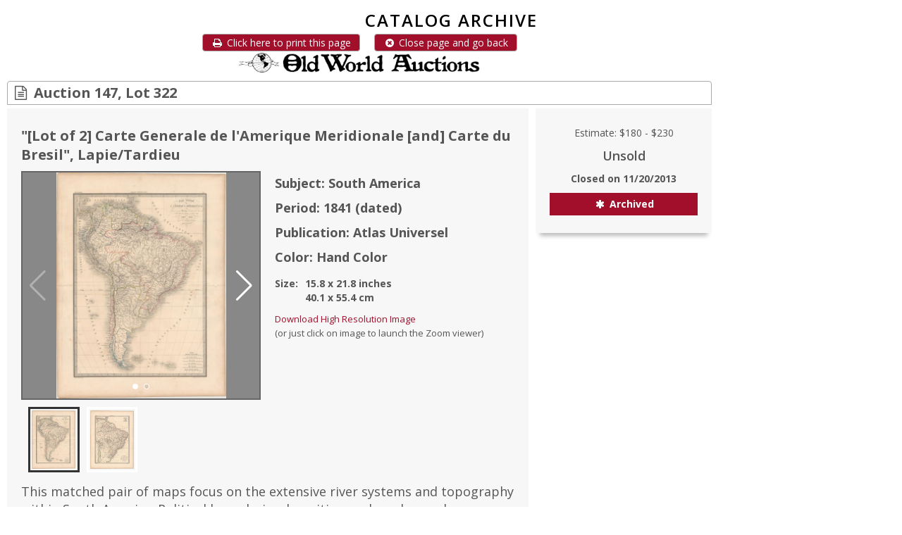

--- FILE ---
content_type: text/html; charset=utf-8
request_url: https://www.oldworldauctions.com/catalog/lot/147/322?printview
body_size: 9059
content:
<!doctype html>
<html data-reactroot=""><head><title data-react-helmet="true">Old World Auctions - Auction 147 - Lot 322 - [Lot of 2] Carte Generale de l&#x27;Amerique Meridionale [and] Carte du Bresil</title><meta data-react-helmet="true" charSet="utf-8"/><meta data-react-helmet="true" name="description" content="Featuring original antique maps, charts, atlases, engravings, prints and reference books"/><meta data-react-helmet="true" name="google" content="notranslate"/><meta data-react-helmet="true" name="viewport" content="width=device-width, maximum-scale=3.0, minimum-scale=1"/><link rel="preconnect" href="https://fonts.googleapis.com"/><link rel="preconnect" href="https://fonts.gstatic.com" crossorigin="anonymous"/><link rel="preload" href="https://fonts.googleapis.com/css2?family=Open+Sans:ital,wght@0,300..800;1,300..800&amp;display=swap" as="style"/><link rel="stylesheet" href="https://fonts.googleapis.com/css2?family=Open+Sans:ital,wght@0,300..800;1,300..800&amp;display=swap"/><link rel="stylesheet" type="text/css" href="/static/unify/plugins/bootstrap/css/bootstrap.min.css"/><link rel="stylesheet" type="text/css" href="/static/unify/css/style.css"/><link rel="stylesheet" type="text/css" href="/static/unify/css/headers/header-default.css"/><link rel="stylesheet" type="text/css" href="/static/unify/css/footers/footer-v1.css"/><link rel="stylesheet" type="text/css" href="/static/unify/plugins/animate.css"/><link rel="stylesheet" type="text/css" href="/static/unify/plugins/line-icons/line-icons.css"/><link rel="stylesheet" type="text/css" href="/static/unify/plugins/font-awesome/css/font-awesome.css"/><link rel="stylesheet" type="text/css" href="/static/unify/css/theme-colors/dark-red.css"/><link rel="stylesheet" type="text/css" href="/static/slick-carousel/slick.css"/><link rel="stylesheet" type="text/css" href="/static/slick-carousel/slick-theme.css"/><link rel="stylesheet" type="text/css" href="/static/swiper/swiper-bundle.min.css"/><link rel="stylesheet" type="text/css" href="/static/css/menus.css"/><link rel="stylesheet" type="text/css" href="/static/css/override.css"/><link rel="stylesheet" type="text/css" href="/static/css/components.css"/><link rel="stylesheet" type="text/css" href="/static/css/base.css"/><link rel="stylesheet" type="text/css" href="/static/css/sidebar.css"/><link rel="stylesheet" type="text/css" href="/static/css/dashboard.css"/><link rel="stylesheet" type="text/css" href="/static/css/colors.css"/><link rel="stylesheet" type="text/css" href="/static/css/animation.css"/><link rel="stylesheet" type="text/css" href="/static/css/react-credit-cards-2.css"/><link rel="stylesheet" type="text/css" href="/static/css/override-components.css"/><link rel="stylesheet" type="text/css" href="/static/css/smart-component.css"/><link rel="stylesheet" type="text/css" href="/static/css/tag-element.css"/><link rel="stylesheet" type="text/css" href="/static/css/filters.css"/><link rel="stylesheet" type="text/css" href="/static/css/modal.css"/><link rel="stylesheet" type="text/css" href="/static/css/admin/admin.css"/><link rel="stylesheet" type="text/css" href="/static/css/admin/filter-panel.css"/><link rel="stylesheet" type="text/css" href="/static/css/admin/clipboard-panel.css"/><link data-react-helmet="true" rel="canonical" href="/catalog/lot/147/322"/></head><body><div id="root"><div id="outer-container"><div id="mobile-menu-site"><div class="mobile-close-button" style="position:fixed;width:48px;height:48px;top:0;right:270px;background-color:#a10f2b;color:#fff;font-size:20px;z-index:1200;transition:visibility 0s, opacity 0s 0s;opacity:0;visibility:hidden"><button style="border:0;padding:6px;margin:2px 5px 2px 5px;background-color:transparent"><span class="fa fa-times fa-fw"></span></button></div><div><div class="bm-overlay" style="position:fixed;top:0;left:0;z-index:1000;width:100%;height:100%;background:rgba(0, 0, 0, 0.7);opacity:0;-moz-transform:translate3d(100%, 0, 0);-ms-transform:translate3d(100%, 0, 0);-o-transform:translate3d(100%, 0, 0);-webkit-transform:translate3d(100%, 0, 0);transform:translate3d(100%, 0, 0);transition:opacity 0.3s, transform 0s 0.3s"></div><div id="mobile-menu-site-container" class="bm-menu-wrap menu-base menu-mobile" style="position:fixed;top:0;right:0;z-index:1100;width:270px;height:100%;-moz-transform:translate3d(100%, 0, 0);-ms-transform:translate3d(100%, 0, 0);-o-transform:translate3d(100%, 0, 0);-webkit-transform:translate3d(100%, 0, 0);transform:translate3d(100%, 0, 0);transition:all 0.5s"><div class="bm-menu" style="height:100%;box-sizing:border-box;background:#373a47;padding:0;font-size:1.15em"><div class="bm-item-list" style="height:100%;color:#b8b7ad"><div class="menu-content"><a tabindex="0" class="menu-link" href="/?printview"><div class="menu-link-content" style="padding:8px 10px 8px 10px;font-size:18px;background-color:#373a47"><div class="menu-title-block"><img class="logo-globe-small" src="/static/img/globe_small_8_transparent.png"/><span class="menu-title-text vertical-centered">Old World Auctions</span></div></div></a><div class="Collapsible"><span id="collapsible-trigger-1768747388661" class="Collapsible__trigger is-closed  menu-section" aria-expanded="false" aria-disabled="false" aria-controls="collapsible-content-1768747388661" role="button">Current Auction</span><div id="collapsible-content-1768747388661" class="Collapsible__contentOuter" style="height:0;-webkit-transition:height 140ms linear;-ms-transition:height 140ms linear;transition:height 140ms linear;overflow:hidden" role="region" aria-labelledby="collapsible-trigger-1768747388661"><div class="Collapsible__contentInner"><div><a tabindex="0" class="menu-link" href="/register"><div class="menu-link-content"><i class="icon fa fa-plus-circle"></i><p style="padding-left:17px;margin:0">Create Account</p></div></a></div><div><a tabindex="0" class="menu-link" href="/login"><div class="menu-link-content"><i class="icon fa fa-user"></i><p style="padding-left:17px;margin:0">Login</p></div></a></div><div><a tabindex="0" class="menu-link" href="/catalog/current"><div class="menu-link-content"><i class="icon fa fa-search"></i><p style="padding-left:17px;margin:0">Search Auction</p></div></a></div><div><a tabindex="0" class="menu-link" href="/catalog/current"><div class="menu-link-content"><i class="icon fa fa-arrows-v"></i><p style="padding-left:17px;margin:0">Browse Auction</p></div></a></div></div></div></div><div class="Collapsible"><span id="collapsible-trigger-1768747388661" class="Collapsible__trigger is-closed  menu-section" aria-expanded="false" aria-disabled="false" aria-controls="collapsible-content-1768747388661" role="button">Past &amp; Future</span><div id="collapsible-content-1768747388661" class="Collapsible__contentOuter" style="height:0;-webkit-transition:height 140ms linear;-ms-transition:height 140ms linear;transition:height 140ms linear;overflow:hidden" role="region" aria-labelledby="collapsible-trigger-1768747388661"><div class="Collapsible__contentInner"><div><a tabindex="0" class="menu-link" href="/catalog/archive"><div class="menu-link-content"><i class="icon fa fa-search"></i><p style="padding-left:17px;margin:0">Browse Auction Archives</p></div></a></div><div><a tabindex="0" class="menu-link" href="/info/auctions/upcoming"><div class="menu-link-content"><i class="icon fa fa-arrows-v"></i><p style="padding-left:17px;margin:0">Auction Calendar</p></div></a></div></div></div></div><div class="Collapsible"><span id="collapsible-trigger-1768747388662" class="Collapsible__trigger is-closed  menu-section" aria-expanded="false" aria-disabled="false" aria-controls="collapsible-content-1768747388662" role="button">Info</span><div id="collapsible-content-1768747388662" class="Collapsible__contentOuter" style="height:0;-webkit-transition:height 140ms linear;-ms-transition:height 140ms linear;transition:height 140ms linear;overflow:hidden" role="region" aria-labelledby="collapsible-trigger-1768747388662"><div class="Collapsible__contentInner"><div><a tabindex="0" class="menu-link" href="/resources/guide"><div class="menu-link-content"><i class="icon fa fa-file-text"></i><p style="padding-left:17px;margin:0">Auction Guide</p></div></a></div><div><a tabindex="0" class="menu-link" href="/resources/how-to-consign"><div class="menu-link-content"><i class="icon fa fa-file-text"></i><p style="padding-left:17px;margin:0">How to Consign</p></div></a></div><div><a tabindex="0" class="menu-link" href="/resources/faq"><div class="menu-link-content"><i class="icon fa fa-file-text"></i><p style="padding-left:17px;margin:0">FAQ</p></div></a></div><div><a tabindex="0" class="menu-link" href="/resources/terms-and-conditions"><div class="menu-link-content"><i class="icon fa fa-file-text"></i><p style="padding-left:17px;margin:0">Terms and Conditions</p></div></a></div><div><a tabindex="0" class="menu-link" href="/resources/testimonials"><div class="menu-link-content"><i class="icon fa fa-file-text"></i><p style="padding-left:17px;margin:0">Client Testimonials</p></div></a></div></div></div></div><div class="Collapsible"><span id="collapsible-trigger-1768747388662" class="Collapsible__trigger is-closed  menu-section" aria-expanded="false" aria-disabled="false" aria-controls="collapsible-content-1768747388662" role="button">My Account</span><div id="collapsible-content-1768747388662" class="Collapsible__contentOuter" style="height:0;-webkit-transition:height 140ms linear;-ms-transition:height 140ms linear;transition:height 140ms linear;overflow:hidden" role="region" aria-labelledby="collapsible-trigger-1768747388662"><div class="Collapsible__contentInner"><div><a tabindex="0" class="menu-link" href="/register"><div class="menu-link-content"><i class="icon fa fa-plus-circle"></i><p style="padding-left:17px;margin:0">Create Account</p></div></a></div><div><a tabindex="0" class="menu-link" href="/login"><div class="menu-link-content"><i class="icon fa fa-user"></i><p style="padding-left:17px;margin:0">Login</p></div></a></div><div><a tabindex="0" class="menu-link" href="/user/profile"><div class="menu-link-content"><i class="icon fa fa-user"></i><p style="padding-left:17px;margin:0">Modify Account Info</p></div></a></div><div><a tabindex="0" class="menu-link" href="/user/status"><div class="menu-link-content"><i class="icon fa fa-star"></i><p style="padding-left:17px;margin:0">Bid Status</p></div></a></div><div><a tabindex="0" class="menu-link" href="/user/invoices"><div class="menu-link-content"><i class="icon fa fa-file-text-o"></i><p style="padding-left:17px;margin:0">View Invoices</p></div></a></div><div><a tabindex="0" class="menu-link" href="/user/consignor-status"><div class="menu-link-content"><i class="icon fa fa-star"></i><p style="padding-left:17px;margin:0">Consignment Status</p></div></a></div></div></div></div><div><div><a tabindex="0" class="menu-link" href="/resources/contact-us"><div class="menu-link-content" style="padding:10px;background-color:#373a47"><i class="icon fa undefined"></i><p style="padding:0;margin:0;font-size:15px">Contact Us</p></div></a></div></div><div></div></div></div></div></div><div><div class="bm-burger-button" style="z-index:1000;position:fixed;width:36px;height:30px;right:10px;top:10px"><span><span class="bm-burger-bars" style="position:absolute;height:20%;left:0;right:0;top:0%;opacity:1;background:#d4d4d4"></span><span class="bm-burger-bars" style="position:absolute;height:20%;left:0;right:0;top:40%;opacity:1;background:#d4d4d4"></span><span class="bm-burger-bars" style="position:absolute;height:20%;left:0;right:0;top:80%;opacity:1;background:#d4d4d4"></span></span><button style="position:absolute;left:0;top:0;width:100%;height:100%;margin:0;padding:0;border:none;opacity:0;font-size:8px;cursor:pointer">Open Menu</button></div></div></div></div><div id="mobile-menu-catalog"><div class="mobile-close-button" style="position:fixed;width:48px;height:48px;top:0;left:270px;background-color:#a10f2b;color:#fff;font-size:20px;z-index:1200;transition:visibility 0s, opacity 0s 0s;opacity:0;visibility:hidden"><button style="border:0;padding:6px;margin:2px 5px 2px 5px;background-color:transparent"><span class="fa fa-times fa-fw"></span></button></div><div><div class="bm-overlay" style="position:fixed;top:0;left:0;z-index:1000;width:100%;height:100%;background:rgba(0, 0, 0, 0.7);opacity:0;-moz-transform:translate3d(100%, 0, 0);-ms-transform:translate3d(100%, 0, 0);-o-transform:translate3d(100%, 0, 0);-webkit-transform:translate3d(100%, 0, 0);transform:translate3d(100%, 0, 0);transition:opacity 0.3s, transform 0s 0.3s"></div><div id="mobile-menu-catalog-container" class="bm-menu-wrap menu-base menu-mobile" style="position:fixed;top:0;right:inherit;z-index:1100;width:270px;height:100%;-moz-transform:translate3d(-100%, 0, 0);-ms-transform:translate3d(-100%, 0, 0);-o-transform:translate3d(-100%, 0, 0);-webkit-transform:translate3d(-100%, 0, 0);transform:translate3d(-100%, 0, 0);transition:all 0.5s"><div class="bm-menu" style="height:100%;box-sizing:border-box;background:#373a47;padding:0;font-size:1.15em"><div class="bm-item-list" style="height:100%;color:#b8b7ad"><div class="menu-content"><div class="menu-link-content" style="padding:10px;color:#fff;background-color:#373a47"><div class="menu-title-block"><span class="menu-title-text "><span class="fa fa-list fa-fw"></span>Catalog Categories</span></div></div><div class="Collapsible"><span id="collapsible-trigger-1768747388662" class="Collapsible__trigger is-open  menu-section" aria-expanded="true" aria-disabled="false" aria-controls="collapsible-content-1768747388662" role="button">Shortcuts</span><div id="collapsible-content-1768747388662" class="Collapsible__contentOuter" style="height:auto;-webkit-transition:none;-ms-transition:none;transition:none;overflow:hidden" role="region" aria-labelledby="collapsible-trigger-1768747388662"><div class="Collapsible__contentInner"><div><a tabindex="0" class="menu-link" href="/catalog/archive?featured=true"><div class="menu-link-content"><i class="icon fa fa-flag"></i><p style="padding-left:17px;margin:0">Featured Lots</p></div></a></div><div><a tabindex="0" class="menu-link" href="/catalog/archive?noreserve=true"><div class="menu-link-content"><i class="icon fa fa-exclamation-circle"></i><p style="padding-left:17px;margin:0">No Reserve Lots</p></div></a></div></div></div></div><div class="Collapsible"><span id="collapsible-trigger-1768747388662" class="Collapsible__trigger is-open  menu-section" aria-expanded="true" aria-disabled="false" aria-controls="collapsible-content-1768747388662" role="button">Antique Maps, Plans, Charts &amp; Globes</span><div id="collapsible-content-1768747388662" class="Collapsible__contentOuter" style="height:auto;-webkit-transition:none;-ms-transition:none;transition:none;overflow:hidden" role="region" aria-labelledby="collapsible-trigger-1768747388662"><div class="Collapsible__contentInner"><div><a tabindex="0" class="menu-link" href="/catalog/archive/maps-world"><div class="menu-link-content"><i class="icon fa fa-globe"></i><p style="padding-left:17px;margin:0">World, Polar, Celestial, Globes</p></div></a></div><div><a tabindex="0" class="menu-link" href="/catalog/archive/maps-west-hemisphere"><div class="menu-link-content"><i class="icon fa fa-globe"></i><p style="padding-left:17px;margin:0">West Hemisphere</p></div></a></div><div><a tabindex="0" class="menu-link" href="/catalog/archive/maps-north-america"><div class="menu-link-content"><i class="icon fa fa-globe"></i><p style="padding-left:17px;margin:0">North America</p></div></a></div><div><a tabindex="0" class="menu-link" href="/catalog/archive/maps-canada"><div class="menu-link-content"><i class="icon fa fa-globe"></i><p style="padding-left:17px;margin:0">Canada</p></div></a></div><div><a tabindex="0" class="menu-link" href="/catalog/archive/maps-united-states"><div class="menu-link-content"><i class="icon fa fa-globe"></i><p style="padding-left:17px;margin:0">United States</p></div></a></div><div><a tabindex="0" class="menu-link" href="/catalog/archive/maps-latin-america-caribbean"><div class="menu-link-content"><i class="icon fa fa-globe"></i><p style="padding-left:17px;margin:0">Latin America, Caribbean</p></div></a></div><div><a tabindex="0" class="menu-link" href="/catalog/archive/maps-atlantic-arctic"><div class="menu-link-content"><i class="icon fa fa-globe"></i><p style="padding-left:17px;margin:0">Atlantic &amp; Arctic</p></div></a></div><div><a tabindex="0" class="menu-link" href="/catalog/archive/maps-europe-mediterranean"><div class="menu-link-content"><i class="icon fa fa-globe"></i><p style="padding-left:17px;margin:0">Europe &amp; Mediterranean</p></div></a></div><div><a tabindex="0" class="menu-link" href="/catalog/archive/maps-asia-middle-east"><div class="menu-link-content"><i class="icon fa fa-globe"></i><p style="padding-left:17px;margin:0">Asia, Middle East, Holy Land</p></div></a></div><div><a tabindex="0" class="menu-link" href="/catalog/archive/maps-africa"><div class="menu-link-content"><i class="icon fa fa-globe"></i><p style="padding-left:17px;margin:0">Africa</p></div></a></div><div><a tabindex="0" class="menu-link" href="/catalog/archive/maps-pacific-nz-australia"><div class="menu-link-content"><i class="icon fa fa-globe"></i><p style="padding-left:17px;margin:0">Pacific Ocean, New Zealand, Australia</p></div></a></div></div></div></div><div class="Collapsible"><span id="collapsible-trigger-1768747388662" class="Collapsible__trigger is-open  menu-section" aria-expanded="true" aria-disabled="false" aria-controls="collapsible-content-1768747388662" role="button">Antique Prints, Manuscripts, and Historical Documents</span><div id="collapsible-content-1768747388662" class="Collapsible__contentOuter" style="height:auto;-webkit-transition:none;-ms-transition:none;transition:none;overflow:hidden" role="region" aria-labelledby="collapsible-trigger-1768747388662"><div class="Collapsible__contentInner"><div><a tabindex="0" class="menu-link" href="/catalog/archive/title-pages"><div class="menu-link-content"><i class="icon fa fa-file-text-o"></i><p style="padding-left:17px;margin:0">Title Pages</p></div></a></div><div><a tabindex="0" class="menu-link" href="/catalog/archive/prints-antique"><div class="menu-link-content"><i class="icon fa fa-file-text-o"></i><p style="padding-left:17px;margin:0">Prints</p></div></a></div><div><a tabindex="0" class="menu-link" href="/catalog/archive/prints-manuscripts-misc"><div class="menu-link-content"><i class="icon fa fa-file-text-o"></i><p style="padding-left:17px;margin:0">Manuscripts, Early Printing &amp; Miscellany</p></div></a></div><div><a tabindex="0" class="menu-link" href="/catalog/archive/historical-documents"><div class="menu-link-content"><i class="icon fa fa-file-text-o"></i><p style="padding-left:17px;margin:0">Historical Documents</p></div></a></div></div></div></div><div class="Collapsible"><span id="collapsible-trigger-1768747388662" class="Collapsible__trigger is-open  menu-section" aria-expanded="true" aria-disabled="false" aria-controls="collapsible-content-1768747388662" role="button">Atlases and Books</span><div id="collapsible-content-1768747388662" class="Collapsible__contentOuter" style="height:auto;-webkit-transition:none;-ms-transition:none;transition:none;overflow:hidden" role="region" aria-labelledby="collapsible-trigger-1768747388662"><div class="Collapsible__contentInner"><div><a tabindex="0" class="menu-link" href="/catalog/archive/books"><div class="menu-link-content"><i class="icon fa fa-book"></i><p style="padding-left:17px;margin:0">Books, Atlases, Travel Guides, Geography &amp; Reference Books</p></div></a></div></div></div></div></div></div></div></div></div></div><div id="mobile-menu-user"><div class="mobile-close-button" style="position:fixed;width:48px;height:48px;top:0;left:270px;background-color:#a10f2b;color:#fff;font-size:20px;z-index:1200;transition:visibility 0s, opacity 0s 0s;opacity:0;visibility:hidden"><button style="border:0;padding:6px;margin:2px 5px 2px 5px;background-color:transparent"><span class="fa fa-times fa-fw"></span></button></div><div><div class="bm-overlay" style="position:fixed;top:0;left:0;z-index:1000;width:100%;height:100%;background:rgba(0, 0, 0, 0.7);opacity:0;-moz-transform:translate3d(100%, 0, 0);-ms-transform:translate3d(100%, 0, 0);-o-transform:translate3d(100%, 0, 0);-webkit-transform:translate3d(100%, 0, 0);transform:translate3d(100%, 0, 0);transition:opacity 0.3s, transform 0s 0.3s"></div><div id="mobile-menu-user-container" class="bm-menu-wrap menu-base menu-mobile" style="position:fixed;top:0;right:inherit;z-index:1100;width:270px;height:100%;-moz-transform:translate3d(-100%, 0, 0);-ms-transform:translate3d(-100%, 0, 0);-o-transform:translate3d(-100%, 0, 0);-webkit-transform:translate3d(-100%, 0, 0);transform:translate3d(-100%, 0, 0);transition:all 0.5s"><div class="bm-menu" style="height:100%;box-sizing:border-box;background:#373a47;padding:0;font-size:1.15em"><div class="bm-item-list" style="height:100%;color:#b8b7ad"><div class="menu-content"><div class="menu-link-content" style="padding:10px;color:#fff;background-color:#373a47"><div class="menu-title-block"><span class="menu-title-text "><span class="fa fa-list fa-fw"></span>Account Info</span></div></div><div class="Collapsible"><span id="collapsible-trigger-1768747388662" class="Collapsible__trigger is-open  menu-section" aria-expanded="true" aria-disabled="false" aria-controls="collapsible-content-1768747388662" role="button">User Info</span><div id="collapsible-content-1768747388662" class="Collapsible__contentOuter" style="height:auto;-webkit-transition:none;-ms-transition:none;transition:none;overflow:hidden" role="region" aria-labelledby="collapsible-trigger-1768747388662"><div class="Collapsible__contentInner"><div><a tabindex="0" class="menu-link" href="/user/profile"><div class="menu-link-content"><i class="icon fa fa-user"></i><p style="padding-left:17px;margin:0">Profile</p></div></a></div><div><a tabindex="0" class="menu-link" href="/user/bid-history"><div class="menu-link-content"><i class="icon fa fa-history"></i><p style="padding-left:17px;margin:0">Bidding History</p></div></a></div><div><a tabindex="0" class="menu-link" href="/user/purchase-history"><div class="menu-link-content"><i class="icon fa fa-history"></i><p style="padding-left:17px;margin:0">Purchase History</p></div></a></div><div><a tabindex="0" class="menu-link" href="/user/invoices"><div class="menu-link-content"><i class="icon fa fa-file-text-o"></i><p style="padding-left:17px;margin:0">Invoices</p></div></a></div></div></div></div><div class="Collapsible"><span id="collapsible-trigger-1768747388662" class="Collapsible__trigger is-open  menu-section" aria-expanded="true" aria-disabled="false" aria-controls="collapsible-content-1768747388662" role="button">Auction Info</span><div id="collapsible-content-1768747388662" class="Collapsible__contentOuter" style="height:auto;-webkit-transition:none;-ms-transition:none;transition:none;overflow:hidden" role="region" aria-labelledby="collapsible-trigger-1768747388662"><div class="Collapsible__contentInner"><div><a tabindex="0" class="menu-link" href="/user/status"><div class="menu-link-content"><i class="icon fa fa-star"></i><p style="padding-left:17px;margin:0">Bid Status</p></div></a></div></div></div></div></div></div></div></div></div></div><div id="page-wrap" class="wrapper no-header printview"><div><div class="owa-row"><div class="owa-row"><div class="owa-column owa-content-margins"><div class="dashboard-element"></div><div class="dashboard-element"><div class="page-title text-center">Catalog Archive</div></div><div class="base-container printview-container "><div><div class="text-center print_button"><button class="btn btn-u btn-u-xs btn-u-darkred btn-u-contrast-border margin-right-20" style="font-size:14px;line-height:19px"><i class="fa fa-fw fa-print rounded"></i> Click here to print this page</button><button class="btn btn-u btn-u-xs btn-u-darkred btn-u-contrast-border" style="font-size:14px;line-height:19px"><i class="fa fa-fw fa-times-circle rounded"></i> Close page and go back</button></div><div class="margin-bottom-10" style="text-align:center"><img class="logo-globe logo-globe-small" src="/static/img/globe_small_8_transparent.png"/><img class="logo-text logo-text-small" src="/static/img/logo_large_24b.png"/></div></div><div class="base-header printview-header "><div class="base-title printview-title"><i class="fa fa-file-text-o fa-fw"></i> <span class="primary-title">Auction 147, Lot 322</span> <!-- --> </div></div><div class="base-content printview-content zero-padding" style="background:transparent"><div style="margin-top:5px"><div class="row item-detail-box fixed-gutter-10"><div class="col-sm-8 sm-margin-bottom-20 col-md-8 col-lg-9"><div class="funny-boxes box-shadow shadow-effect-1"><div class="lot-detail-container"><div class="lot-detail-header"><h3 style="font-weight:bold">&quot;<!-- -->[Lot of 2] Carte Generale de l&#x27;Amerique Meridionale [and] Carte du Bresil<!-- -->&quot;<!-- -->, Lapie/Tardieu</h3></div><div class="lot-detail-images"><div class="lot-images-container"><div class="lot-images-standard-container"><div class="swiper-container lot-images-standard-swiper" style="--swiper-navigation-color:#fff;--swiper-pagination-color:#fff"><div class="swiper-button-prev"></div><div class="swiper-button-next"></div><div class="swiper-pagination"></div><div class="swiper-wrapper"><div class="swiper-slide"><div class="lot-image-standard"><img src="/dynamic/images/auctions/147/lots/147-322A.jpg" alt=""/></div></div><div class="swiper-slide"><div class="lot-image-standard"><img src="/dynamic/images/auctions/147/lots/147-322B.jpg" alt=""/></div></div></div></div></div><div class="lot-images-thumbnails-container"><div class="swiper-container lot-images-thumbnails-swiper"><div class="swiper-wrapper"><div class="swiper-slide"><span class="lot-image-thumbnail"><img src="/dynamic/images/auctions/147/lots/147-322A.jpg" alt=""/></span></div><div class="swiper-slide"><span class="lot-image-thumbnail"><img src="/dynamic/images/auctions/147/lots/147-322B.jpg" alt=""/></span></div></div></div></div></div></div><div class="lot-detail-attributes"><h4 style="font-weight:bold">Subject: <!-- -->South America</h4><h4 style="font-weight:bold">Period: <!-- -->1841<!-- --> <!-- -->(dated)</h4><h4 style="font-weight:bold">Publication: <!-- -->Atlas Universel</h4><h4 style="font-weight:bold">Color: <!-- -->Hand Color</h4><div class="clearfix"><div class="pull-left margin-right-10"><h5 style="font-weight:bold">Size:</h5></div><div class="pull-left"><h5 style="font-weight:bold">15.8<!-- --> x <!-- -->21.8<!-- --> inches<br/>40.1<!-- --> x <!-- -->55.4<!-- --> cm</h5></div></div><div><a class="basic-link">Download High Resolution Image</a><br/>(or just click on image to launch the Zoom viewer)</div></div><div class="lot-detail-description"><h4>This matched pair of maps focus on the extensive river systems and topography within South America.  Political boundaries, key cities, and roads are shown as well.  Both maps are delicately engraved and surrounded by keyboard-style borders.</h4><h4 style="font-weight:bold">References: </h4><h4 style="font-weight:bold">Condition: <!-- -->B+</h4><h4 style="font-weight:bold">Original outline color with wide margins, light soiling, and toning along edges of sheets.</h4></div></div></div></div><div class="col-sm-4 col-md-4 col-lg-3"><div class="funny-boxes funny-boxes-top-blue box-shadow shadow-effect-1 text-center"><h5>Estimate: <!-- -->$180<!-- --> - <!-- -->$230</h5><h4 class="text-bold">Unsold</h4><h5 style="font-weight:bold">Closed on <!-- -->11/20/2013</h5><h2><div class="block-label color-background-darkred" style="border-radius:0;font-weight:bold"><span class="fa fa-fw fa-asterisk"></span><span> Archived</span></div></h2></div></div></div></div></div></div></div></div></div></div></div></div></div><script>window.__ENVIRONMENT__ = 'production'; window.__SITEMODE__ = 'production'</script><script>window.__INITIAL_STATE__ = {"auth":{"login":{"data":{"isAuthenticated":false,"userInfo":{}},"actions":{"login":{"meta":{"initialized":false,"invalidated":true,"processing":false,"status":0,"statusCategory":"","statusText":"","statusExtendedText":"","statusDirective":"","timestamp":0,"initialQueryTimestamp":0,"x_status_code":0},"validation":{"required":null,"other":[]}},"logout":{"meta":{"initialized":false,"invalidated":true,"processing":false,"status":0,"statusCategory":"","statusText":"","statusExtendedText":"","statusDirective":"","timestamp":0,"initialQueryTimestamp":0,"x_status_code":0}},"forgotPassword":{"meta":{"initialized":false,"invalidated":true,"processing":false,"status":0,"statusCategory":"","statusText":"","statusExtendedText":"","statusDirective":"","timestamp":0,"initialQueryTimestamp":0,"x_status_code":0},"validation":{"required":null,"other":[]}}}},"registration":{"actions":{"register":{"meta":{"initialized":false,"invalidated":true,"processing":false,"status":0,"statusCategory":"","statusText":"","statusExtendedText":"","statusDirective":"","timestamp":0,"initialQueryTimestamp":0,"x_status_code":0},"validation":{"required":null,"other":[]}}}},"process":{"actions":{"verifyToken":{"mode":"","meta":{"initialized":false,"invalidated":true,"processing":false,"status":0,"statusCategory":"","statusText":"","statusExtendedText":"","statusDirective":"","timestamp":0,"initialQueryTimestamp":0,"x_status_code":0}},"resetPassword":{"meta":{"initialized":false,"invalidated":true,"processing":false,"status":0,"statusCategory":"","statusText":"","statusExtendedText":"","statusDirective":"","timestamp":0,"initialQueryTimestamp":0,"x_status_code":0},"validation":{"required":null,"other":[]}}}},"contact":{"actions":{"processContactForm":{"meta":{"initialized":false,"invalidated":true,"processing":false,"status":0,"statusCategory":"","statusText":"","statusExtendedText":"","statusDirective":"","timestamp":0,"initialQueryTimestamp":0,"x_status_code":0},"validation":{"required":null,"other":[]}}}}},"admin":{"lookupData":{"data":{"item_regions":[],"item_creators":[],"item_description_headers":[],"item_categories":[],"consignors":[],"consignor_commission_schemes":[],"users":[]},"meta":{"all":{"initialized":false,"invalidated":true,"processing":false,"status":0,"statusCategory":"","statusText":"","statusExtendedText":"","statusDirective":"","timestamp":0,"initialQueryTimestamp":0,"x_status_code":0},"parts":{"item_regions":{"initialized":false,"invalidated":true,"processing":false,"status":0,"statusCategory":"","statusText":"","statusExtendedText":"","statusDirective":"","timestamp":0,"initialQueryTimestamp":0,"x_status_code":0},"item_creators":{"initialized":false,"invalidated":true,"processing":false,"status":0,"statusCategory":"","statusText":"","statusExtendedText":"","statusDirective":"","timestamp":0,"initialQueryTimestamp":0,"x_status_code":0},"item_description_headers":{"initialized":false,"invalidated":true,"processing":false,"status":0,"statusCategory":"","statusText":"","statusExtendedText":"","statusDirective":"","timestamp":0,"initialQueryTimestamp":0,"x_status_code":0},"item_categories":{"initialized":false,"invalidated":true,"processing":false,"status":0,"statusCategory":"","statusText":"","statusExtendedText":"","statusDirective":"","timestamp":0,"initialQueryTimestamp":0,"x_status_code":0},"consignors":{"initialized":false,"invalidated":true,"processing":false,"status":0,"statusCategory":"","statusText":"","statusExtendedText":"","statusDirective":"","timestamp":0,"initialQueryTimestamp":0,"x_status_code":0},"consignor_commission_schemes":{"initialized":false,"invalidated":true,"processing":false,"status":0,"statusCategory":"","statusText":"","statusExtendedText":"","statusDirective":"","timestamp":0,"initialQueryTimestamp":0,"x_status_code":0},"users":{"initialized":false,"invalidated":true,"processing":false,"status":0,"statusCategory":"","statusText":"","statusExtendedText":"","statusDirective":"","timestamp":0,"initialQueryTimestamp":0,"x_status_code":0}}}},"auction":{"meta":{"initialized":false,"invalidated":true,"processing":false,"status":0,"statusCategory":"","statusText":"","statusExtendedText":"","statusDirective":"","timestamp":0,"initialQueryTimestamp":0,"x_status_code":0},"content":{"originalData":{},"data":{},"prev":null,"next":null,"invalidInputs":[],"validation":{"required":null,"other":[]}},"actions":{"update":{"initialized":false,"invalidated":true,"processing":false,"status":0,"statusCategory":"","statusText":"","statusExtendedText":"","statusDirective":"","timestamp":0,"initialQueryTimestamp":0,"x_status_code":0}}},"auctions":{"content":{"data":[],"info":{"location":{},"pageSize":20,"count":0},"meta":{"initialized":false,"invalidated":true,"processing":false,"status":0,"statusCategory":"","statusText":"","statusExtendedText":"","statusDirective":"","timestamp":0,"initialQueryTimestamp":0,"x_status_code":0}}},"lots":{"list":{"data":[],"info":{"pageSize":20,"count":0},"meta":{"initialized":false,"invalidated":true,"processing":false,"status":0,"statusCategory":"","statusText":"","statusExtendedText":"","statusDirective":"","timestamp":0,"initialQueryTimestamp":0,"x_status_code":0},"location":null},"lot":{"new":{"originalData":{},"data":{},"meta":{"initialized":false,"invalidated":true,"processing":false,"status":0,"statusCategory":"","statusText":"","statusExtendedText":"","statusDirective":"","timestamp":0,"initialQueryTimestamp":0,"x_status_code":0},"update":{"initialized":false,"invalidated":true,"processing":false,"status":0,"statusCategory":"","statusText":"","statusExtendedText":"","statusDirective":"","timestamp":0,"initialQueryTimestamp":0,"x_status_code":0},"serial":{"initialized":false,"invalidated":true,"processing":false,"status":0,"statusCategory":"","statusText":"","statusExtendedText":"","statusDirective":"","timestamp":0,"initialQueryTimestamp":0,"x_status_code":0},"validation":{"required":null,"other":[]}}},"lot_order":[],"selectedTab":"list"},"clipboard":{"data":{"desc_title":"","desc_subject":"","desc_text":"","desc_region":"","desc_creator_id":"","desc_publication":"","desc_period":"","desc_references":"","desc_width":"","desc_height":"","price_estimate_low":"","price_estimate_high":""},"info":{"desc_title":{"displayname":"Title","linkedval":false,"linkedid":null,"linkeddata":null,"displaytype":"input","active":true},"desc_subject":{"displayname":"Subject","linkedval":false,"linkedid":null,"linkeddata":null,"displaytype":"input","active":true},"desc_text":{"displayname":"Description","linkedval":false,"linkedid":null,"linkeddata":null,"displaytype":"textarea","active":true},"desc_region":{"displayname":"Region","linkedval":"description","linkedid":"code","linkeddata":"item_regions","displaytype":"select","active":true},"desc_creator_id":{"displayname":"Creator","linkedval":"creator","linkedid":"id","linkeddata":"item_creators","displaytype":"select","active":true},"desc_publication":{"displayname":"Publication","linkedval":false,"linkedid":null,"linkeddata":null,"displaytype":"input","active":true},"desc_period":{"displayname":"Period","linkedval":false,"linkedid":null,"linkeddata":null,"displaytype":"input","active":true},"desc_references":{"displayname":"References","linkedval":false,"linkedid":null,"linkeddata":null,"displaytype":"input","active":true},"desc_width":{"displayname":"Width","linkedval":false,"linkedid":null,"linkeddata":null,"displaytype":"input","active":true},"desc_height":{"displayname":"Height","linkedval":false,"linkedid":null,"linkeddata":null,"displaytype":"input","active":true},"price_estimate_low":{"displayname":"Low Estimate","linkedval":false,"linkedid":null,"linkeddata":null,"displaytype":"input","active":true},"price_estimate_high":{"displayname":"High Estimate","linkedval":false,"linkedid":null,"linkeddata":null,"displaytype":"input","active":true}},"order":["desc_title","desc_subject","desc_text","desc_region","desc_creator_id","desc_publication","desc_period","desc_references","desc_width","desc_height","price_estimate_low","price_estimate_high"]},"users":{"list":{"data":[],"info":{"pageSize":20,"count":0},"meta":{"initialized":false,"invalidated":true,"processing":false,"status":0,"statusCategory":"","statusText":"","statusExtendedText":"","statusDirective":"","timestamp":0,"initialQueryTimestamp":0,"x_status_code":0},"location":null},"user":{"new":{"originalData":{},"data":{},"meta":{"initialized":false,"invalidated":true,"processing":false,"status":0,"statusCategory":"","statusText":"","statusExtendedText":"","statusDirective":"","timestamp":0,"initialQueryTimestamp":0,"x_status_code":0},"makingConsignor":false,"update":{"initialized":false,"invalidated":true,"processing":false,"status":0,"statusCategory":"","statusText":"","statusExtendedText":"","statusDirective":"","timestamp":0,"initialQueryTimestamp":0,"x_status_code":0},"generateConsignorCode":{"initialized":false,"invalidated":true,"processing":false,"status":0,"statusCategory":"","statusText":"","statusExtendedText":"","statusDirective":"","timestamp":0,"initialQueryTimestamp":0,"x_status_code":0},"validation":{"required":null,"other":[]}}},"user_order":[],"selectedTab":"list"},"resolution":{"lots":{"data":{},"order":[],"info":{"pageSize":20,"count":0},"meta":{"initialized":false,"invalidated":true,"processing":false,"status":0,"statusCategory":"","statusText":"","statusExtendedText":"","statusDirective":"","timestamp":0,"initialQueryTimestamp":0,"x_status_code":0}},"actions":{"lotRefresh":{"initialized":false,"invalidated":true,"processing":false,"status":0,"statusCategory":"","statusText":"","statusExtendedText":"","statusDirective":"","timestamp":0,"initialQueryTimestamp":0,"x_status_code":0},"approveAdjustment":{"initialized":false,"invalidated":true,"processing":false,"status":0,"statusCategory":"","statusText":"","statusExtendedText":"","statusDirective":"","timestamp":0,"initialQueryTimestamp":0,"x_status_code":0}}},"lot_actions":{"lotBids":{"data":{},"order":[],"info":{"pageSize":20,"count":0},"meta":{"initialized":false,"invalidated":true,"processing":false,"status":0,"statusCategory":"","statusText":"","statusExtendedText":"","statusDirective":"","timestamp":0,"initialQueryTimestamp":0,"x_status_code":0}},"potentialBid":{"bid_source":0,"bid_type":0,"original_bid_type":-1,"resolved_bid":0,"lot_id":null,"lot_number":0,"lot_title":null,"bid_user_id":null,"visible_high_bid":null,"original_max_bid":null,"sanitized_max_bid":null,"final_max_bid":null,"new_high_bid":null,"original_high_bid":null,"is_reserve_met":false,"is_high_bidder":false,"bidresult":0,"proper":false,"valid":false,"unconstrained":false,"ignore_reserve":false,"message_info":[],"meta":{"initialized":false,"invalidated":true,"processing":false,"status":0,"statusCategory":"","statusText":"","statusExtendedText":"","statusDirective":"","timestamp":0,"initialQueryTimestamp":0,"x_status_code":0}},"userLookup":{"data":{},"meta":{"initialized":false,"invalidated":true,"processing":false,"status":0,"statusCategory":"","statusText":"","statusExtendedText":"","statusDirective":"","timestamp":0,"initialQueryTimestamp":0,"x_status_code":0}},"advancedAdjustment":{"initialized":false,"invalidated":true,"processing":false,"status":0,"statusCategory":"","statusText":"","statusExtendedText":"","statusDirective":"","timestamp":0,"initialQueryTimestamp":0,"x_status_code":0},"bidDelete":{"initialized":false,"invalidated":true,"processing":false,"status":0,"statusCategory":"","statusText":"","statusExtendedText":"","statusDirective":"","timestamp":0,"initialQueryTimestamp":0,"x_status_code":0},"fields":{"admin_bid_user_id":null,"admin_bid_value":null,"new_price_reserve":null}},"operations":{"operationsInfo":{"data":{"current_auction":0,"auction_mode":0,"advance":{"target_auction_id":0,"target_mode":0}},"meta":{"initialized":false,"invalidated":true,"processing":false,"status":0,"statusCategory":"","statusText":"","statusExtendedText":"","statusDirective":"","timestamp":0,"initialQueryTimestamp":0,"x_status_code":0}},"actions":{"advanceAuctionPhase":{"initialized":false,"invalidated":true,"processing":false,"status":0,"statusCategory":"","statusText":"","statusExtendedText":"","statusDirective":"","timestamp":0,"initialQueryTimestamp":0,"x_status_code":0},"expireArticleCache":{"initialized":false,"invalidated":true,"processing":false,"status":0,"statusCategory":"","statusText":"","statusExtendedText":"","statusDirective":"","timestamp":0,"initialQueryTimestamp":0,"x_status_code":0},"testAuctionClosedEmail":{"initialized":false,"invalidated":true,"processing":false,"status":0,"statusCategory":"","statusText":"","statusExtendedText":"","statusDirective":"","timestamp":0,"initialQueryTimestamp":0,"x_status_code":0},"resendAuctionClosedEmail":{"initialized":false,"invalidated":true,"processing":false,"status":0,"statusCategory":"","statusText":"","statusExtendedText":"","statusDirective":"","timestamp":0,"initialQueryTimestamp":0,"x_status_code":0},"getRemoteContacts":{"initialized":false,"invalidated":true,"processing":false,"status":0,"statusCategory":"","statusText":"","statusExtendedText":"","statusDirective":"","timestamp":0,"initialQueryTimestamp":0,"x_status_code":0},"updateAllRemoteContacts":{"initialized":false,"invalidated":true,"processing":false,"status":0,"statusCategory":"","statusText":"","statusExtendedText":"","statusDirective":"","timestamp":0,"initialQueryTimestamp":0,"x_status_code":0},"resolveContacts":{"initialized":false,"invalidated":true,"processing":false,"status":0,"statusCategory":"","statusText":"","statusExtendedText":"","statusDirective":"","timestamp":0,"initialQueryTimestamp":0,"x_status_code":0},"performDiagnosticAction":{"initialized":false,"invalidated":true,"processing":false,"status":0,"statusCategory":"","statusText":"","statusExtendedText":"","statusDirective":"","timestamp":0,"initialQueryTimestamp":0,"x_status_code":0},"setSiteStatus":{"initialized":false,"invalidated":true,"processing":false,"status":0,"statusCategory":"","statusText":"","statusExtendedText":"","statusDirective":"","timestamp":0,"initialQueryTimestamp":0,"x_status_code":0}}},"slidegroups":{"list":{"data":[],"info":{"pageSize":20,"count":0},"meta":{"initialized":false,"invalidated":true,"processing":false,"status":0,"statusCategory":"","statusText":"","statusExtendedText":"","statusDirective":"","timestamp":0,"initialQueryTimestamp":0,"x_status_code":0}},"unsaved_changes":false,"slidegroup":{"new":{"originalData":{"type":0,"auction_id":""},"data":{"type":0,"auction_id":""},"unsaved_changes":false,"meta":{"initialized":false,"invalidated":true,"processing":false,"status":0,"statusCategory":"","statusText":"","statusExtendedText":"","statusDirective":"","timestamp":0,"initialQueryTimestamp":0,"x_status_code":0},"validation":{"required":null,"other":[]},"slidelist":[],"slide":{"new":{"originalData":{"show_in_modes":31},"data":{"show_in_modes":31},"meta":{"initialized":false,"invalidated":true,"processing":false,"status":0,"statusCategory":"","statusText":"","statusExtendedText":"","statusDirective":"","timestamp":0,"initialQueryTimestamp":0,"x_status_code":0},"update":{"initialized":false,"invalidated":true,"processing":false,"status":0,"statusCategory":"","statusText":"","statusExtendedText":"","statusDirective":"","timestamp":0,"initialQueryTimestamp":0,"x_status_code":0},"validation":{"required":null,"other":[]},"actions":{}}},"templateData":{},"actions":{"update":{"initialized":false,"invalidated":true,"processing":false,"status":0,"statusCategory":"","statusText":"","statusExtendedText":"","statusDirective":"","timestamp":0,"initialQueryTimestamp":0,"x_status_code":0},"removeSlide":{"initialized":false,"invalidated":true,"processing":false,"status":0,"statusCategory":"","statusText":"","statusExtendedText":"","statusDirective":"","timestamp":0,"initialQueryTimestamp":0,"x_status_code":0}}}},"slidegroup_tab_order":[],"selectedTab":"list","actions":{"saveSlideGroups":{"initialized":false,"invalidated":true,"processing":false,"status":0,"statusCategory":"","statusText":"","statusExtendedText":"","statusDirective":"","timestamp":0,"initialQueryTimestamp":0,"x_status_code":0},"getSlideGroup":{"initialized":false,"invalidated":true,"processing":false,"status":0,"statusCategory":"","statusText":"","statusExtendedText":"","statusDirective":"","timestamp":0,"initialQueryTimestamp":0,"x_status_code":0},"removeSlideGroup":{"initialized":false,"invalidated":true,"processing":false,"status":0,"statusCategory":"","statusText":"","statusExtendedText":"","statusDirective":"","timestamp":0,"initialQueryTimestamp":0,"x_status_code":0},"publishSlides":{"initialized":false,"invalidated":true,"processing":false,"status":0,"statusCategory":"","statusText":"","statusExtendedText":"","statusDirective":"","timestamp":0,"initialQueryTimestamp":0,"x_status_code":0}}},"statsbasic":{"content":{"next_auction_info":{"data":{},"meta":{"initialized":false,"invalidated":true,"processing":false,"status":0,"statusCategory":"","statusText":"","statusExtendedText":"","statusDirective":"","timestamp":0,"initialQueryTimestamp":0,"x_status_code":0}}}},"auction_summary":{"content":{"data":[],"meta":{"initialized":false,"invalidated":true,"processing":false,"status":0,"statusCategory":"","statusText":"","statusExtendedText":"","statusDirective":"","timestamp":0,"initialQueryTimestamp":0,"x_status_code":0}},"write":{"initialized":false,"invalidated":true,"processing":false,"status":0,"statusCategory":"","statusText":"","statusExtendedText":"","statusDirective":"","timestamp":0,"initialQueryTimestamp":0,"x_status_code":0}},"auction_summary_history":{"content":{"data":[],"info":{"pageSize":20,"count":0},"meta":{"initialized":false,"invalidated":true,"processing":false,"status":0,"statusCategory":"","statusText":"","statusExtendedText":"","statusDirective":"","timestamp":0,"initialQueryTimestamp":0,"x_status_code":0}}},"bidding_activity":{"content":{"data":[],"info":{"pageSize":20,"count":0},"meta":{"initialized":false,"invalidated":true,"processing":false,"status":0,"statusCategory":"","statusText":"","statusExtendedText":"","statusDirective":"","timestamp":0,"initialQueryTimestamp":0,"x_status_code":0}}},"lot_performance":{"content":{"data":[],"info":{"pageSize":20,"count":0},"meta":{"initialized":false,"invalidated":true,"processing":false,"status":0,"statusCategory":"","statusText":"","statusExtendedText":"","statusDirective":"","timestamp":0,"initialQueryTimestamp":0,"x_status_code":0}}},"consignor_summary":{"content":{"data":[],"info":{"pageSize":20,"count":0},"meta":{"initialized":false,"invalidated":true,"processing":false,"status":0,"statusCategory":"","statusText":"","statusExtendedText":"","statusDirective":"","timestamp":0,"initialQueryTimestamp":0,"x_status_code":0}}}},"info":{"auctions":{"content":{"data":[],"info":{"count":0},"meta":{"initialized":false,"invalidated":true,"processing":false,"status":0,"statusCategory":"","statusText":"","statusExtendedText":"","statusDirective":"","timestamp":0,"initialQueryTimestamp":0,"x_status_code":0}}},"testimonials":{"content":{"data":[],"info":{"count":0},"meta":{"initialized":false,"invalidated":true,"processing":false,"status":0,"statusCategory":"","statusText":"","statusExtendedText":"","statusDirective":"","timestamp":0,"initialQueryTimestamp":0,"x_status_code":0}}},"sitemap":{"content":{"auctions":{"data":[],"info":{"count":0},"meta":{"initialized":false,"invalidated":true,"processing":false,"status":0,"statusCategory":"","statusText":"","statusExtendedText":"","statusDirective":"","timestamp":0,"initialQueryTimestamp":0,"x_status_code":0}},"lots":{"data":[],"info":{"count":0,"auction_id":0},"meta":{"initialized":false,"invalidated":true,"processing":false,"status":0,"statusCategory":"","statusText":"","statusExtendedText":"","statusDirective":"","timestamp":0,"initialQueryTimestamp":0,"x_status_code":0}}}},"articles":{"archive":{"content":{"data":[],"meta":{"initialized":false,"invalidated":true,"processing":false,"status":0,"statusCategory":"","statusText":"","statusExtendedText":"","statusDirective":"","timestamp":0,"initialQueryTimestamp":0,"x_status_code":0},"info":{"location":{},"params":{},"pageSize":20,"count":0}}},"recent":{"content":{"data":[{"id":100,"url_id":"2026-01-A-Primer-on-European-Printing-and-Papermaking","title":"A Primer on European Printing & Papermaking","description":"This January 2026 article reviews the basics of European printing and papermaking for maps, and how they evolved over the centuries. Focusing on the fifteenth to nineteenth centuries, the article reviews the three main types of printing (relief, intaglio, and planographic) and papermaking (handmade laid paper, wove paper, and wood pulp paper) in relation to printed antiquarian maps.","headline_image_url":"/dynamic/images/articles/2026/2026-01-A-Primer-on-European-Printing-and-Papermaking/2026-01-A-Primer-on-European-Printing-and-Papermaking_image00.jpg","mc_social_card_title":"A Primer on European Printing & Papermaking from the 15th to 19th Centuries","mc_social_card_description":"This January 2026 article reviews the basics of European printing and papermaking for maps, and how they evolved over the centuries. Focusing on the fifteenth to nineteenth centuries, the article reviews the three main types of printing (relief, intaglio, and planographic) and papermaking (handmade laid paper, wove paper, and wood pulp paper) in relation to printed antiquarian maps."},{"id":99,"url_id":"2025-12-Auction-Trends-in-2025","title":"Auction Trends in 2025","description":"This December 2025 article reviews the trends in the auction market for maps in 2025. We share great insights about what's selling and what's not, as well as some interesting facts and figures about Old World Auctions.","headline_image_url":"/dynamic/images/articles/2025/2025-12-Auction-Trends-in-2025/2025-12-Auction-Trends-in-2025_image00.jpg","mc_social_card_title":"Auction Trends in 2025","mc_social_card_description":"This December 2025 article reviews the trends in the auction market for maps in 2025. We share great insights about what's selling and what's not, as well as some interesting facts and figures about Old World Auctions."},{"id":98,"url_id":"2025-10-John-Law-and-the-Mississippi-Company","title":"John Law and the Mississippi Company","description":"This October 2025 article tells the story of John Law, a Scottish economist and financier who established the Mississippi Company for the French government.  Through his bank and real estate scheme, Law was largely responsible for the “Mississippi Bubble\" incident, one the most infamous financial meltdowns in history.","headline_image_url":"/dynamic/images/articles/2025/2025-10-John-Law-and-the-Mississippi-Company/2025-10-John-Law-and-the-Mississippi-Company_image00.jpg","mc_social_card_title":"John Law and the Mississippi Company","mc_social_card_description":"This October 2025 article tells the story of John Law, a Scottish economist and financier who established the Mississippi Company for the French government.  Through his bank and real estate scheme, Law was largely responsible for the “Mississippi Bubble\" incident, one the most infamous financial meltdowns in history."}],"meta":{"initialized":false,"invalidated":true,"processing":false,"status":1,"statusCategory":"","statusText":"Success!","statusExtendedText":"","statusDirective":"","timestamp":1768747388655,"initialQueryTimestamp":0,"x_status_code":0,"source":"live","rollback":false,"id":"0MYq1VXB7s5Sz1PPMPzGW","results":[]},"info":{"count":3}}},"article":{"content":{"data":{},"meta":{"initialized":false,"invalidated":true,"processing":false,"status":0,"statusCategory":"","statusText":"","statusExtendedText":"","statusDirective":"","timestamp":0,"initialQueryTimestamp":0,"x_status_code":0}}}}},"ssr":{"/api/public/info/siteinfo":true,"/api/public/info/articles/recent":true,"/api/public/info/slides":true,"/api/public/catalog/lot/147/322":true},"siteinfo":{"data":{"auction_mode":5,"current_auction":206,"timestamp_slides":1763664215,"timestamp_articles_recent":1768419712,"auction_type":0,"authorization_level_required":0,"auction_start_date":1761710400000,"auction_end_date":1763002800000,"date_post_ending":"2025-11-19","active":1,"lot_count":747,"next_auction_start_date":1769576400000,"next_auction_end_date":1770786000000,"liveAuctionInProgress":false,"buyerPremiumInfo":{"base":0.2,"tierA":0.15,"tierA_threshold":5000},"cachetime":1768419712476,"source":"memory","localtime":1768747388658},"meta":{"initialized":false,"invalidated":true,"processing":false,"status":1,"statusCategory":"","statusText":"Success!","statusExtendedText":"","statusDirective":"","timestamp":1768747388652,"initialQueryTimestamp":0,"x_status_code":0,"source":"memory","rollback":false,"id":"3Qk04tfofM-B7OSyH6aB0","results":[]}},"slides":{"content":{"data":[{"id":8,"slidegroup_id":3,"layout":1,"description":null,"header":"For People Who Love Antique Maps","title":"Old World Auctions has been the premier specialist in maps &amp; atlases since 1977","subtitle":null,"link1_text":"Register to Bid","link1_url":"/register","link1_new_window":0,"link2_text":"Consign with Us","link2_url":"/resources/how-to-consign","link2_new_window":0,"sortorder":0,"active":1,"image_filename":"3-QaOGTGjKGYxUv3WABg.jpeg"},{"id":227,"slidegroup_id":34,"layout":0,"description":null,"header":"Next Auction: January 28 - February 11, 2026","title":"Rare Propaganda Map from WWI in Support of Central Powers","subtitle":null,"link1_text":"Register Now","link1_url":"/register","link1_new_window":0,"link2_text":null,"link2_url":null,"link2_new_window":0,"sortorder":0,"active":1,"image_filename":"34-uwVMTcsRPk5dapH6PX.jpeg"},{"id":224,"slidegroup_id":34,"layout":0,"description":null,"header":"Just sold for $25,000","title":"Second Printed Map of the","subtitle":"North American Continent (1593)","link1_text":"View Lot Details","link1_url":"/catalog/lot/206/75","link1_new_window":0,"link2_text":null,"link2_url":null,"link2_new_window":0,"sortorder":6,"active":1,"image_filename":"34-2MQNyPr6mgBSAB2TYh.jpeg"},{"id":225,"slidegroup_id":34,"layout":0,"description":null,"header":"Just sold for $20,000","title":"One of the Earliest and Most Desirable","subtitle":"Printed Maps of Arabia (1482)","link1_text":"View Lot Details","link1_url":"/catalog/lot/206/583","link1_new_window":0,"link2_text":null,"link2_url":null,"link2_new_window":0,"sortorder":7,"active":1,"image_filename":"34-Wky4oxjH6ZQqDNidqP.jpeg"},{"id":226,"slidegroup_id":34,"layout":0,"description":null,"header":"Just sold for $10,000","title":"Blaeu's Rare Map from Atlas Maior","subtitle":"in Contemporary Color (1662)","link1_text":"View Lot Details","link1_url":"/catalog/lot/206/10","link1_new_window":0,"link2_text":null,"link2_url":null,"link2_new_window":0,"sortorder":8,"active":1,"image_filename":"34-Pk4ADSpzWj3cKwkZQo.jpeg"}],"info":{"count":5},"meta":{"initialized":false,"invalidated":true,"processing":false,"status":1,"statusCategory":"","statusText":"Success!","statusExtendedText":"","statusDirective":"","timestamp":1768747388655,"initialQueryTimestamp":0,"x_status_code":0,"source":"live","rollback":false,"id":"Xjx-L-JQkAA0S8NmEr18w","results":[]}}},"menus":{"mobile-menu-site":false,"mobile-menu-catalog":false,"mobile-menu-user":false,"mobile-menu-admin":false},"userData":{"content":{"originalData":{},"data":{},"meta":{"initialized":false,"invalidated":true,"processing":false,"status":0,"statusCategory":"","statusText":"","statusExtendedText":"","statusDirective":"","timestamp":0,"initialQueryTimestamp":0,"x_status_code":0}},"actions":{"update":{"meta":{"initialized":false,"invalidated":true,"processing":false,"status":0,"statusCategory":"","statusText":"","statusExtendedText":"","statusDirective":"","timestamp":0,"initialQueryTimestamp":0,"x_status_code":0},"validation":{"required":null,"other":[]}}},"fields":{}},"consignorStatus":{"lots":{},"lots_order":[],"meta":{"initialized":false,"invalidated":true,"processing":false,"status":0,"statusCategory":"","statusText":"","statusExtendedText":"","statusDirective":"","timestamp":0,"initialQueryTimestamp":0,"x_status_code":0},"actions":{"acceptUnderReserve":{"initialized":false,"invalidated":true,"processing":false,"status":0,"statusCategory":"","statusText":"","statusExtendedText":"","statusDirective":"","timestamp":0,"initialQueryTimestamp":0,"x_status_code":0},"reduceReserve":{"initialized":false,"invalidated":true,"processing":false,"status":0,"statusCategory":"","statusText":"","statusExtendedText":"","statusDirective":"","timestamp":0,"initialQueryTimestamp":0,"x_status_code":0}}},"lot":{"content":{"data":{"id":44947,"auction_id":147,"lot_number":322,"price_highbid":0,"price_minimumbid":90,"item_id":2146957345,"status_withdrawn":1,"status_closed":1,"price_estimate_high":230,"price_estimate_low":180,"meta_image_count":2,"desc_category_id_1":6,"desc_category_id_2":null,"desc_category_id_userdef":null,"desc_condition":"B+","desc_conditiontext":"Original outline color with wide margins, light soiling, and toning along edges of sheets.","desc_creator_id":-1380056,"desc_region":"SA","desc_height":21.8,"desc_period":"1841","desc_publication":"Atlas Universel","desc_references":null,"desc_subject":"South America","desc_text":"This matched pair of maps focus on the extensive river systems and topography within South America.  Political boundaries, key cities, and roads are shown as well.  Both maps are delicately engraved and surrounded by keyboard-style borders.","desc_title":"[Lot of 2] Carte Generale de l'Amerique Meridionale [and] Carte du Bresil","desc_width":15.8,"featured":0,"featured_text":null,"headertext":null,"desc_datetype":"(dated)","desc_color":"Hand Color","reserve_met":0,"creator":"Lapie/Tardieu","date_closed":"11/20/2013","calc_price_reserve":50,"time_since_lastbid":0},"meta":{"initialized":false,"invalidated":true,"processing":false,"status":1,"statusCategory":"","statusText":"Success!","statusExtendedText":"","statusDirective":"","timestamp":1768747388660,"initialQueryTimestamp":0,"x_status_code":0,"source":"live","rollback":false,"id":"iz8l6M6p6nP4LzTlDDo6R","results":[]}}},"lots":{"content":{"data":[],"info":{"location":{},"params":{},"pageSize":50,"count":0},"meta":{"initialized":false,"invalidated":true,"processing":false,"status":0,"statusCategory":"","statusText":"","statusExtendedText":"","statusDirective":"","timestamp":0,"initialQueryTimestamp":0,"x_status_code":0}}},"auction":{"potentialBid":{"bid_source":0,"bid_type":0,"original_bid_type":-1,"lot_id":null,"resolved_bid":0,"lot_number":0,"lot_title":null,"bid_user_id":null,"visible_high_bid":null,"original_max_bid":null,"sanitized_max_bid":null,"final_max_bid":null,"new_high_bid":null,"original_high_bid":null,"is_reserve_met":false,"is_high_bidder":false,"bidresult":0,"proper":false,"valid":false,"buyerPremiumInfo":null,"message_info":[],"meta":{"initialized":false,"invalidated":true,"processing":false,"status":0,"statusCategory":"","statusText":"","statusExtendedText":"","statusDirective":"","timestamp":0,"initialQueryTimestamp":0,"x_status_code":0}},"bidProcessing":false,"buyProcessing":false,"watchProcessing":false,"bids":{"data":{},"meta":{"initialized":false,"invalidated":true,"processing":false,"status":0,"statusCategory":"","statusText":"","statusExtendedText":"","statusDirective":"","timestamp":0,"initialQueryTimestamp":0,"x_status_code":0}},"bidorder":[],"watchlist":{"data":{},"meta":{"initialized":false,"invalidated":true,"processing":false,"status":0,"statusCategory":"","statusText":"","statusExtendedText":"","statusDirective":"","timestamp":0,"initialQueryTimestamp":0,"x_status_code":0}},"watchlistorder":[]},"liveAuction":{"base":{"current_lot_number":0,"closed":0,"bidder_id":0,"reserve_met":false,"is_high_bidder":false,"is_pending_bidder":false,"current_auction":0,"bidRequestPending":false},"admin":{},"messages":[],"meta":{"initialized":false,"invalidated":true,"processing":false,"status":0,"statusCategory":"","statusText":"","statusExtendedText":"","statusDirective":"","timestamp":0,"initialQueryTimestamp":0,"x_status_code":0},"actions":{"advanceLot":{"initialized":false,"invalidated":true,"processing":false,"status":0,"statusCategory":"","statusText":"","statusExtendedText":"","statusDirective":"","timestamp":0,"initialQueryTimestamp":0,"x_status_code":0}}},"invoice":{"meta":{"initialized":false,"invalidated":true,"processing":false,"status":0,"statusCategory":"","statusText":"","statusExtendedText":"","statusDirective":"","timestamp":0,"initialQueryTimestamp":0,"x_status_code":0},"view":{"mode":"processing"},"content":{"init":false,"init_date":null,"ready":false,"ready_date":null,"changed":false,"approved":false,"paid":false,"main":{},"lots":[],"lot_count":0,"packages":[],"package_count":0,"address":{"billing":{"data":{},"original_data":{},"meta":{"mode":"view","complete":false,"notable_change":false,"any_change":false}},"shipping":{"data":{},"original_data":{},"profile_data":{},"meta":{"mode":"view","complete":false,"notable_change":false,"any_change":false,"selected":null,"diff_from_selected":false}}},"shipping_options":{"data":{"ship_carrier_preference":"","ship_customs_declaration":0,"ship_notes_user":"","ship_notes_admin":""},"original":{"ship_carrier_preference":"","ship_customs_declaration":0,"ship_notes_user":"","ship_notes_admin":""},"meta":{"mode":"view","complete":false,"notable_change":false,"any_change":false}},"other_options":{"data":{"inv_options_digital_images":0,"inv_options_insurance":1,"inv_options_insurance_custom":0,"inv_options_delivery_signature":0}},"admin_info":{"data":{"inv_ship_date":"","inv_ship_tracking":"","amount_shipping":0,"amount_tax_override":0,"amount_tax":0,"amount_deposit":0,"amount_aux1_desc":"","amount_aux1":0,"amount_aux2_desc":"","amount_aux2":0,"inv_options_digital_images":0,"inv_options_insurance":1,"inv_options_insurance_custom":0,"inv_options_delivery_signature":0,"inv_approved":0,"inv_paid":0},"original":{"inv_ship_date":"","inv_ship_tracking":""},"meta":{"complete":false,"notable_change":false,"any_change":false,"loaded":false}},"packagesFields":{"data":{"ship_date":"","carrier":"","tracking":"","customs_declaration":0,"insure_full":0,"signature_required":0}}},"actions":{"approval":{"initialized":false,"invalidated":true,"processing":false,"status":0,"statusCategory":"","statusText":"","statusExtendedText":"","statusDirective":"","timestamp":0,"initialQueryTimestamp":0,"x_status_code":0},"shippingChanges":{"initialized":false,"invalidated":true,"processing":false,"status":0,"statusCategory":"","statusText":"","statusExtendedText":"","statusDirective":"","timestamp":0,"initialQueryTimestamp":0,"x_status_code":0},"adminUpdate":{"initialized":false,"invalidated":true,"processing":false,"status":0,"statusCategory":"","statusText":"","statusExtendedText":"","statusDirective":"","timestamp":0,"initialQueryTimestamp":0,"x_status_code":0},"getPackages":{"initialized":false,"invalidated":true,"processing":false,"status":0,"statusCategory":"","statusText":"","statusExtendedText":"","statusDirective":"","timestamp":0,"initialQueryTimestamp":0,"x_status_code":0},"packageAdd":{"initialized":false,"invalidated":true,"processing":false,"status":0,"statusCategory":"","statusText":"","statusExtendedText":"","statusDirective":"","timestamp":0,"initialQueryTimestamp":0,"x_status_code":0},"packageRemove":{"initialized":false,"invalidated":true,"processing":false,"status":0,"statusCategory":"","statusText":"","statusExtendedText":"","statusDirective":"","timestamp":0,"initialQueryTimestamp":0,"x_status_code":0},"packagesEmail":{"initialized":false,"invalidated":true,"processing":false,"status":0,"statusCategory":"","statusText":"","statusExtendedText":"","statusDirective":"","timestamp":0,"initialQueryTimestamp":0,"x_status_code":0}},"fields":{"payment_type":"0","CCname":"","CCnumber":"","CCexpiration":"","CCcvv":""}},"invoices":{"content":{"data":[],"info":{"location":{"admin":null,"user":null},"pageSize":20,"count":0},"meta":{"initialized":false,"invalidated":true,"processing":false,"status":0,"statusCategory":"","statusText":"","statusExtendedText":"","statusDirective":"","timestamp":0,"initialQueryTimestamp":0,"x_status_code":0}}},"statement":{"meta":{"initialized":false,"invalidated":true,"processing":false,"status":0,"statusCategory":"","statusText":"","statusExtendedText":"","statusDirective":"","timestamp":0,"initialQueryTimestamp":0,"x_status_code":0},"content":{"init":false,"init_date":null,"ready":false,"ready_date":null,"changed":false,"paid":false,"main":{},"lots":[],"lineitems":[],"lot_count":0,"lineitem_count":0,"admin_info":{"data":{"consignor_commission_structure_id":"","commission_scheme":"","st_notes":""},"original":{"consignor_commission_structure_id":"","commission_scheme":"","st_notes":""},"meta":{"complete":false,"notable_change":false,"loaded":false}}},"actions":{"adminUpdate":{"initialized":false,"invalidated":true,"processing":false,"status":0,"statusCategory":"","statusText":"","statusExtendedText":"","statusDirective":"","timestamp":0,"initialQueryTimestamp":0,"x_status_code":0},"lineitemAdd":{"initialized":false,"invalidated":true,"processing":false,"status":0,"statusCategory":"","statusText":"","statusExtendedText":"","statusDirective":"","timestamp":0,"initialQueryTimestamp":0,"x_status_code":0},"lineitemRemove":{"initialized":false,"invalidated":true,"processing":false,"status":0,"statusCategory":"","statusText":"","statusExtendedText":"","statusDirective":"","timestamp":0,"initialQueryTimestamp":0,"x_status_code":0}}},"statements":{"content":{"data":[],"info":{"location":{"admin":null,"user":null},"pageSize":20,"count":0},"meta":{"initialized":false,"invalidated":true,"processing":false,"status":0,"statusCategory":"","statusText":"","statusExtendedText":"","statusDirective":"","timestamp":0,"initialQueryTimestamp":0,"x_status_code":0}}},"purchase":{"content":{"data":{},"meta":{"initialized":false,"invalidated":true,"processing":false,"status":0,"statusCategory":"","statusText":"","statusExtendedText":"","statusDirective":"","timestamp":0,"initialQueryTimestamp":0,"x_status_code":0}}},"purchases":{"content":{"data":[],"info":{"pageSize":20,"count":0},"meta":{"initialized":false,"invalidated":true,"processing":false,"status":0,"statusCategory":"","statusText":"","statusExtendedText":"","statusDirective":"","timestamp":0,"initialQueryTimestamp":0,"x_status_code":0}}},"consignments":{"content":{"data":[],"info":{"pageSize":20,"count":0},"meta":{"initialized":false,"invalidated":true,"processing":false,"status":0,"statusCategory":"","statusText":"","statusExtendedText":"","statusDirective":"","timestamp":0,"initialQueryTimestamp":0,"x_status_code":0}}},"bidhistory":{"content":{"data":[],"info":{"pageSize":20,"count":0},"meta":{"initialized":false,"invalidated":true,"processing":false,"status":0,"statusCategory":"","statusText":"","statusExtendedText":"","statusDirective":"","timestamp":0,"initialQueryTimestamp":0,"x_status_code":0}}},"routing":{"locationBeforeTransitions":null},"cookie":{"value":null}}</script><script src="/dist/js/frameworks.4702a3e5cb1b0ff10a3b.min.js"></script><script src="/dist/js/common.074ab82c34aed8278f2c.min.js"></script><script src="/dist/js/main.e7b07f648d33990ea650.min.js"></script><script src="/dist/js/runtime.7622bf353622748a6280.min.js"></script></body></html>

--- FILE ---
content_type: text/css
request_url: https://www.oldworldauctions.com/static/css/sidebar.css
body_size: 330
content:
/* Sidebar Styling */

.sidebar-left {
  float: left;
  width: 250px;
  margin-bottom: 10px;
}

@media (max-width: 991px) {
	.sidebar-left {
		width: auto;
    float: none;
	}
}

.sidebar {
  flex: 0 0 250px;
  /* margin-bottom: 10px; */
  margin: 10px 0 10px 10px;
}

@media (max-width: 991px) {
	.sidebar {
		display: none;
	}
}